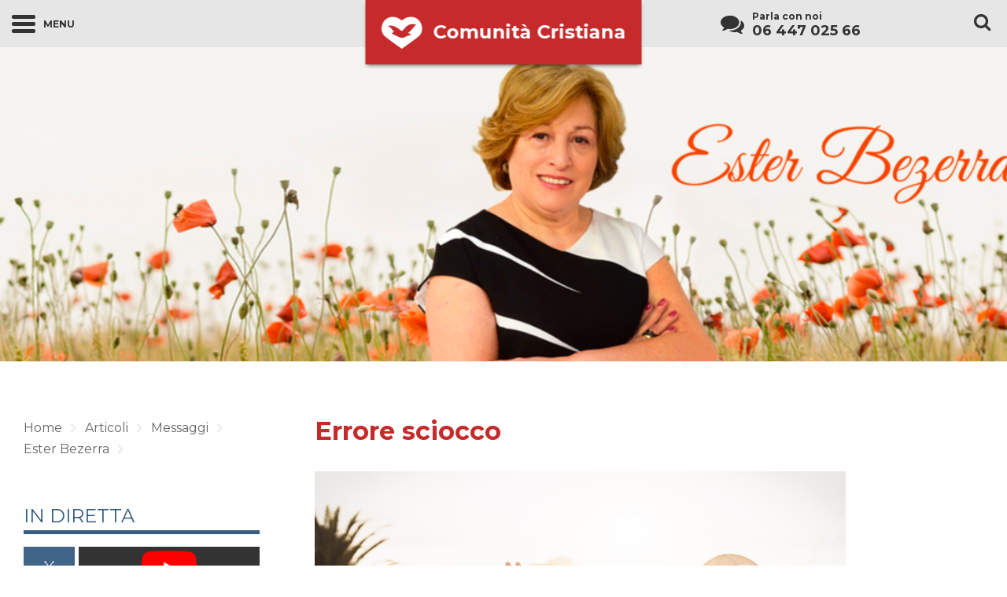

--- FILE ---
content_type: text/html; charset=UTF-8
request_url: https://comunitacristianadss.it/messaggi/errore-sciocco/
body_size: 14289
content:
<!doctype html>

<!--[if lt IE 7]><html lang="it-IT" class="no-js lt-ie9 lt-ie8 lt-ie7"><![endif]-->
<!--[if (IE 7)&!(IEMobile)]><html lang="it-IT" class="no-js lt-ie9 lt-ie8"><![endif]-->
<!--[if (IE 8)&!(IEMobile)]><html lang="it-IT" class="no-js lt-ie9"><![endif]-->
<!--[if gt IE 8]><!--> <html lang="it-IT" class="no-js"><!--<![endif]-->

	<head>
		<meta charset="utf-8">

				<meta http-equiv="X-UA-Compatible" content="IE=edge,chrome=1">

		<title>  Errore sciocco</title>

				<meta name="HandheldFriendly" content="True">
		<meta name="MobileOptimized" content="320">
		<meta name="viewport" content="width=device-width, initial-scale=1.0"/>

				

		<link rel="apple-touch-icon" href="https://comunitacristianadss.it/wp-content/themes/centrodeajuda/assets/img/apple-icon-touch.png">
		<link rel="icon" href="https://comunitacristianadss.it/wp-content/themes/centrodeajuda/favicon.png">
		<!--[if IE]>
			<link rel="shortcut icon" href="https://comunitacristianadss.it/wp-content/themes/centrodeajuda/favicon.ico">
		<![endif]-->
				<meta name="msapplication-TileColor" content="#C62A2A">
		<meta name="msapplication-TileImage" content="https://comunitacristianadss.it/wp-content/themes/centrodeajuda/assets/img/logo_cda@2x.png">

		<link rel="pingback" href="https://comunitacristianadss.it/xmlrpc.php">

				<meta name='robots' content='max-image-preview:large' />
<link rel='dns-prefetch' href='//maps.googleapis.com' />
<link rel='dns-prefetch' href='//fonts.googleapis.com' />
<link rel='dns-prefetch' href='//cdnjs.cloudflare.com' />
<link rel="alternate" type="application/rss+xml" title="Comunità Cristiana &raquo; Feed" href="https://comunitacristianadss.it/feed/" />
<link rel="alternate" type="application/rss+xml" title="Comunità Cristiana &raquo; Feed dei commenti" href="https://comunitacristianadss.it/comments/feed/" />
<link rel="alternate" type="application/rss+xml" title="Comunità Cristiana &raquo; Errore sciocco Feed dei commenti" href="https://comunitacristianadss.it/messaggi/errore-sciocco/feed/" />
<link rel="alternate" title="oEmbed (JSON)" type="application/json+oembed" href="https://comunitacristianadss.it/wp-json/oembed/1.0/embed?url=https%3A%2F%2Fcomunitacristianadss.it%2Fmessaggi%2Ferrore-sciocco%2F" />
<link rel="alternate" title="oEmbed (XML)" type="text/xml+oembed" href="https://comunitacristianadss.it/wp-json/oembed/1.0/embed?url=https%3A%2F%2Fcomunitacristianadss.it%2Fmessaggi%2Ferrore-sciocco%2F&#038;format=xml" />
<style id='wp-img-auto-sizes-contain-inline-css' type='text/css'>
img:is([sizes=auto i],[sizes^="auto," i]){contain-intrinsic-size:3000px 1500px}
/*# sourceURL=wp-img-auto-sizes-contain-inline-css */
</style>
<style id='wp-emoji-styles-inline-css' type='text/css'>

	img.wp-smiley, img.emoji {
		display: inline !important;
		border: none !important;
		box-shadow: none !important;
		height: 1em !important;
		width: 1em !important;
		margin: 0 0.07em !important;
		vertical-align: -0.1em !important;
		background: none !important;
		padding: 0 !important;
	}
/*# sourceURL=wp-emoji-styles-inline-css */
</style>
<style id='wp-block-library-inline-css' type='text/css'>
:root{--wp-block-synced-color:#7a00df;--wp-block-synced-color--rgb:122,0,223;--wp-bound-block-color:var(--wp-block-synced-color);--wp-editor-canvas-background:#ddd;--wp-admin-theme-color:#007cba;--wp-admin-theme-color--rgb:0,124,186;--wp-admin-theme-color-darker-10:#006ba1;--wp-admin-theme-color-darker-10--rgb:0,107,160.5;--wp-admin-theme-color-darker-20:#005a87;--wp-admin-theme-color-darker-20--rgb:0,90,135;--wp-admin-border-width-focus:2px}@media (min-resolution:192dpi){:root{--wp-admin-border-width-focus:1.5px}}.wp-element-button{cursor:pointer}:root .has-very-light-gray-background-color{background-color:#eee}:root .has-very-dark-gray-background-color{background-color:#313131}:root .has-very-light-gray-color{color:#eee}:root .has-very-dark-gray-color{color:#313131}:root .has-vivid-green-cyan-to-vivid-cyan-blue-gradient-background{background:linear-gradient(135deg,#00d084,#0693e3)}:root .has-purple-crush-gradient-background{background:linear-gradient(135deg,#34e2e4,#4721fb 50%,#ab1dfe)}:root .has-hazy-dawn-gradient-background{background:linear-gradient(135deg,#faaca8,#dad0ec)}:root .has-subdued-olive-gradient-background{background:linear-gradient(135deg,#fafae1,#67a671)}:root .has-atomic-cream-gradient-background{background:linear-gradient(135deg,#fdd79a,#004a59)}:root .has-nightshade-gradient-background{background:linear-gradient(135deg,#330968,#31cdcf)}:root .has-midnight-gradient-background{background:linear-gradient(135deg,#020381,#2874fc)}:root{--wp--preset--font-size--normal:16px;--wp--preset--font-size--huge:42px}.has-regular-font-size{font-size:1em}.has-larger-font-size{font-size:2.625em}.has-normal-font-size{font-size:var(--wp--preset--font-size--normal)}.has-huge-font-size{font-size:var(--wp--preset--font-size--huge)}.has-text-align-center{text-align:center}.has-text-align-left{text-align:left}.has-text-align-right{text-align:right}.has-fit-text{white-space:nowrap!important}#end-resizable-editor-section{display:none}.aligncenter{clear:both}.items-justified-left{justify-content:flex-start}.items-justified-center{justify-content:center}.items-justified-right{justify-content:flex-end}.items-justified-space-between{justify-content:space-between}.screen-reader-text{border:0;clip-path:inset(50%);height:1px;margin:-1px;overflow:hidden;padding:0;position:absolute;width:1px;word-wrap:normal!important}.screen-reader-text:focus{background-color:#ddd;clip-path:none;color:#444;display:block;font-size:1em;height:auto;left:5px;line-height:normal;padding:15px 23px 14px;text-decoration:none;top:5px;width:auto;z-index:100000}html :where(.has-border-color){border-style:solid}html :where([style*=border-top-color]){border-top-style:solid}html :where([style*=border-right-color]){border-right-style:solid}html :where([style*=border-bottom-color]){border-bottom-style:solid}html :where([style*=border-left-color]){border-left-style:solid}html :where([style*=border-width]){border-style:solid}html :where([style*=border-top-width]){border-top-style:solid}html :where([style*=border-right-width]){border-right-style:solid}html :where([style*=border-bottom-width]){border-bottom-style:solid}html :where([style*=border-left-width]){border-left-style:solid}html :where(img[class*=wp-image-]){height:auto;max-width:100%}:where(figure){margin:0 0 1em}html :where(.is-position-sticky){--wp-admin--admin-bar--position-offset:var(--wp-admin--admin-bar--height,0px)}@media screen and (max-width:600px){html :where(.is-position-sticky){--wp-admin--admin-bar--position-offset:0px}}

/*# sourceURL=wp-block-library-inline-css */
</style><style id='global-styles-inline-css' type='text/css'>
:root{--wp--preset--aspect-ratio--square: 1;--wp--preset--aspect-ratio--4-3: 4/3;--wp--preset--aspect-ratio--3-4: 3/4;--wp--preset--aspect-ratio--3-2: 3/2;--wp--preset--aspect-ratio--2-3: 2/3;--wp--preset--aspect-ratio--16-9: 16/9;--wp--preset--aspect-ratio--9-16: 9/16;--wp--preset--color--black: #000000;--wp--preset--color--cyan-bluish-gray: #abb8c3;--wp--preset--color--white: #ffffff;--wp--preset--color--pale-pink: #f78da7;--wp--preset--color--vivid-red: #cf2e2e;--wp--preset--color--luminous-vivid-orange: #ff6900;--wp--preset--color--luminous-vivid-amber: #fcb900;--wp--preset--color--light-green-cyan: #7bdcb5;--wp--preset--color--vivid-green-cyan: #00d084;--wp--preset--color--pale-cyan-blue: #8ed1fc;--wp--preset--color--vivid-cyan-blue: #0693e3;--wp--preset--color--vivid-purple: #9b51e0;--wp--preset--gradient--vivid-cyan-blue-to-vivid-purple: linear-gradient(135deg,rgb(6,147,227) 0%,rgb(155,81,224) 100%);--wp--preset--gradient--light-green-cyan-to-vivid-green-cyan: linear-gradient(135deg,rgb(122,220,180) 0%,rgb(0,208,130) 100%);--wp--preset--gradient--luminous-vivid-amber-to-luminous-vivid-orange: linear-gradient(135deg,rgb(252,185,0) 0%,rgb(255,105,0) 100%);--wp--preset--gradient--luminous-vivid-orange-to-vivid-red: linear-gradient(135deg,rgb(255,105,0) 0%,rgb(207,46,46) 100%);--wp--preset--gradient--very-light-gray-to-cyan-bluish-gray: linear-gradient(135deg,rgb(238,238,238) 0%,rgb(169,184,195) 100%);--wp--preset--gradient--cool-to-warm-spectrum: linear-gradient(135deg,rgb(74,234,220) 0%,rgb(151,120,209) 20%,rgb(207,42,186) 40%,rgb(238,44,130) 60%,rgb(251,105,98) 80%,rgb(254,248,76) 100%);--wp--preset--gradient--blush-light-purple: linear-gradient(135deg,rgb(255,206,236) 0%,rgb(152,150,240) 100%);--wp--preset--gradient--blush-bordeaux: linear-gradient(135deg,rgb(254,205,165) 0%,rgb(254,45,45) 50%,rgb(107,0,62) 100%);--wp--preset--gradient--luminous-dusk: linear-gradient(135deg,rgb(255,203,112) 0%,rgb(199,81,192) 50%,rgb(65,88,208) 100%);--wp--preset--gradient--pale-ocean: linear-gradient(135deg,rgb(255,245,203) 0%,rgb(182,227,212) 50%,rgb(51,167,181) 100%);--wp--preset--gradient--electric-grass: linear-gradient(135deg,rgb(202,248,128) 0%,rgb(113,206,126) 100%);--wp--preset--gradient--midnight: linear-gradient(135deg,rgb(2,3,129) 0%,rgb(40,116,252) 100%);--wp--preset--font-size--small: 13px;--wp--preset--font-size--medium: 20px;--wp--preset--font-size--large: 36px;--wp--preset--font-size--x-large: 42px;--wp--preset--spacing--20: 0.44rem;--wp--preset--spacing--30: 0.67rem;--wp--preset--spacing--40: 1rem;--wp--preset--spacing--50: 1.5rem;--wp--preset--spacing--60: 2.25rem;--wp--preset--spacing--70: 3.38rem;--wp--preset--spacing--80: 5.06rem;--wp--preset--shadow--natural: 6px 6px 9px rgba(0, 0, 0, 0.2);--wp--preset--shadow--deep: 12px 12px 50px rgba(0, 0, 0, 0.4);--wp--preset--shadow--sharp: 6px 6px 0px rgba(0, 0, 0, 0.2);--wp--preset--shadow--outlined: 6px 6px 0px -3px rgb(255, 255, 255), 6px 6px rgb(0, 0, 0);--wp--preset--shadow--crisp: 6px 6px 0px rgb(0, 0, 0);}:where(.is-layout-flex){gap: 0.5em;}:where(.is-layout-grid){gap: 0.5em;}body .is-layout-flex{display: flex;}.is-layout-flex{flex-wrap: wrap;align-items: center;}.is-layout-flex > :is(*, div){margin: 0;}body .is-layout-grid{display: grid;}.is-layout-grid > :is(*, div){margin: 0;}:where(.wp-block-columns.is-layout-flex){gap: 2em;}:where(.wp-block-columns.is-layout-grid){gap: 2em;}:where(.wp-block-post-template.is-layout-flex){gap: 1.25em;}:where(.wp-block-post-template.is-layout-grid){gap: 1.25em;}.has-black-color{color: var(--wp--preset--color--black) !important;}.has-cyan-bluish-gray-color{color: var(--wp--preset--color--cyan-bluish-gray) !important;}.has-white-color{color: var(--wp--preset--color--white) !important;}.has-pale-pink-color{color: var(--wp--preset--color--pale-pink) !important;}.has-vivid-red-color{color: var(--wp--preset--color--vivid-red) !important;}.has-luminous-vivid-orange-color{color: var(--wp--preset--color--luminous-vivid-orange) !important;}.has-luminous-vivid-amber-color{color: var(--wp--preset--color--luminous-vivid-amber) !important;}.has-light-green-cyan-color{color: var(--wp--preset--color--light-green-cyan) !important;}.has-vivid-green-cyan-color{color: var(--wp--preset--color--vivid-green-cyan) !important;}.has-pale-cyan-blue-color{color: var(--wp--preset--color--pale-cyan-blue) !important;}.has-vivid-cyan-blue-color{color: var(--wp--preset--color--vivid-cyan-blue) !important;}.has-vivid-purple-color{color: var(--wp--preset--color--vivid-purple) !important;}.has-black-background-color{background-color: var(--wp--preset--color--black) !important;}.has-cyan-bluish-gray-background-color{background-color: var(--wp--preset--color--cyan-bluish-gray) !important;}.has-white-background-color{background-color: var(--wp--preset--color--white) !important;}.has-pale-pink-background-color{background-color: var(--wp--preset--color--pale-pink) !important;}.has-vivid-red-background-color{background-color: var(--wp--preset--color--vivid-red) !important;}.has-luminous-vivid-orange-background-color{background-color: var(--wp--preset--color--luminous-vivid-orange) !important;}.has-luminous-vivid-amber-background-color{background-color: var(--wp--preset--color--luminous-vivid-amber) !important;}.has-light-green-cyan-background-color{background-color: var(--wp--preset--color--light-green-cyan) !important;}.has-vivid-green-cyan-background-color{background-color: var(--wp--preset--color--vivid-green-cyan) !important;}.has-pale-cyan-blue-background-color{background-color: var(--wp--preset--color--pale-cyan-blue) !important;}.has-vivid-cyan-blue-background-color{background-color: var(--wp--preset--color--vivid-cyan-blue) !important;}.has-vivid-purple-background-color{background-color: var(--wp--preset--color--vivid-purple) !important;}.has-black-border-color{border-color: var(--wp--preset--color--black) !important;}.has-cyan-bluish-gray-border-color{border-color: var(--wp--preset--color--cyan-bluish-gray) !important;}.has-white-border-color{border-color: var(--wp--preset--color--white) !important;}.has-pale-pink-border-color{border-color: var(--wp--preset--color--pale-pink) !important;}.has-vivid-red-border-color{border-color: var(--wp--preset--color--vivid-red) !important;}.has-luminous-vivid-orange-border-color{border-color: var(--wp--preset--color--luminous-vivid-orange) !important;}.has-luminous-vivid-amber-border-color{border-color: var(--wp--preset--color--luminous-vivid-amber) !important;}.has-light-green-cyan-border-color{border-color: var(--wp--preset--color--light-green-cyan) !important;}.has-vivid-green-cyan-border-color{border-color: var(--wp--preset--color--vivid-green-cyan) !important;}.has-pale-cyan-blue-border-color{border-color: var(--wp--preset--color--pale-cyan-blue) !important;}.has-vivid-cyan-blue-border-color{border-color: var(--wp--preset--color--vivid-cyan-blue) !important;}.has-vivid-purple-border-color{border-color: var(--wp--preset--color--vivid-purple) !important;}.has-vivid-cyan-blue-to-vivid-purple-gradient-background{background: var(--wp--preset--gradient--vivid-cyan-blue-to-vivid-purple) !important;}.has-light-green-cyan-to-vivid-green-cyan-gradient-background{background: var(--wp--preset--gradient--light-green-cyan-to-vivid-green-cyan) !important;}.has-luminous-vivid-amber-to-luminous-vivid-orange-gradient-background{background: var(--wp--preset--gradient--luminous-vivid-amber-to-luminous-vivid-orange) !important;}.has-luminous-vivid-orange-to-vivid-red-gradient-background{background: var(--wp--preset--gradient--luminous-vivid-orange-to-vivid-red) !important;}.has-very-light-gray-to-cyan-bluish-gray-gradient-background{background: var(--wp--preset--gradient--very-light-gray-to-cyan-bluish-gray) !important;}.has-cool-to-warm-spectrum-gradient-background{background: var(--wp--preset--gradient--cool-to-warm-spectrum) !important;}.has-blush-light-purple-gradient-background{background: var(--wp--preset--gradient--blush-light-purple) !important;}.has-blush-bordeaux-gradient-background{background: var(--wp--preset--gradient--blush-bordeaux) !important;}.has-luminous-dusk-gradient-background{background: var(--wp--preset--gradient--luminous-dusk) !important;}.has-pale-ocean-gradient-background{background: var(--wp--preset--gradient--pale-ocean) !important;}.has-electric-grass-gradient-background{background: var(--wp--preset--gradient--electric-grass) !important;}.has-midnight-gradient-background{background: var(--wp--preset--gradient--midnight) !important;}.has-small-font-size{font-size: var(--wp--preset--font-size--small) !important;}.has-medium-font-size{font-size: var(--wp--preset--font-size--medium) !important;}.has-large-font-size{font-size: var(--wp--preset--font-size--large) !important;}.has-x-large-font-size{font-size: var(--wp--preset--font-size--x-large) !important;}
/*# sourceURL=global-styles-inline-css */
</style>

<style id='classic-theme-styles-inline-css' type='text/css'>
/*! This file is auto-generated */
.wp-block-button__link{color:#fff;background-color:#32373c;border-radius:9999px;box-shadow:none;text-decoration:none;padding:calc(.667em + 2px) calc(1.333em + 2px);font-size:1.125em}.wp-block-file__button{background:#32373c;color:#fff;text-decoration:none}
/*# sourceURL=/wp-includes/css/classic-themes.min.css */
</style>
<link rel='stylesheet' id='cda_newsletter-frontend-css' href='https://comunitacristianadss.it/wp-content/plugins/cda-newsletter/assets/css/frontend.css?ver=1.0.0' type='text/css' media='all' />
<link rel='stylesheet' id='app-style-css' href='https://comunitacristianadss.it/wp-content/plugins/cdaplayer/assets/css/app.min.css?ver=0.0.1' type='text/css' media='all' />
<link rel='stylesheet' id='mejs-custom-style-css' href='https://comunitacristianadss.it/wp-content/plugins/cdaplayer/assets/css/mejs-custom.min.css?ver=0.0.1' type='text/css' media='all' />
<link rel='stylesheet' id='wp-email-css' href='https://comunitacristianadss.it/wp-content/themes/centrodeajuda/email-css.css?ver=2.69.3' type='text/css' media='all' />
<link rel='stylesheet' id='wp-pagenavi-css' href='https://comunitacristianadss.it/wp-content/plugins/wp-pagenavi/pagenavi-css.css?ver=2.70' type='text/css' media='all' />
<link rel='stylesheet' id='google-fonts-css' href='//fonts.googleapis.com/css?family=Lora%3A400%2C400italic%7CLato%3A300%2C400%7COpen+Sans%3A100%2C300%2C700%7CMontserrat%3A400%2C700&#038;subset=latin%2Clatin-ext&#038;ver=6.9' type='text/css' media='all' />
<link rel='stylesheet' id='bootstro-css-css' href='https://comunitacristianadss.it/wp-content/themes/centrodeajuda/assets/css/bootstro.min.css?ver=6.9' type='text/css' media='all' />
<link rel='stylesheet' id='flexslider-css' href='https://comunitacristianadss.it/wp-content/themes/centrodeajuda/assets/css/flexslider.css?ver=6.9' type='text/css' media='all' />
<link rel='stylesheet' id='fluidbox-css' href='//cdnjs.cloudflare.com/ajax/libs/fluidbox/1.3.3/jquery.fluidbox.css?ver=6.9' type='text/css' media='all' />
<link rel='stylesheet' id='owl-css' href='https://comunitacristianadss.it/wp-content/themes/centrodeajuda/assets/css/owl.carousel.css?ver=6.9' type='text/css' media='all' />
<link rel='stylesheet' id='owltheme-css' href='https://comunitacristianadss.it/wp-content/themes/centrodeajuda/assets/css/owl.theme.css?ver=6.9' type='text/css' media='all' />
<link rel='stylesheet' id='owltransitions-css' href='https://comunitacristianadss.it/wp-content/themes/centrodeajuda/assets/css/owl.transitions.css?ver=6.9' type='text/css' media='all' />
<link rel='stylesheet' id='dashicons-css' href='https://comunitacristianadss.it/wp-includes/css/dashicons.min.css?ver=6.9' type='text/css' media='all' />
<link rel='stylesheet' id='bones-stylesheet-css' href='https://comunitacristianadss.it/wp-content/themes/centrodeajuda/assets/css/main.min.css?ver=1504859920' type='text/css' media='all' />
<link rel='stylesheet' id='adsanity-default-css-css' href='https://comunitacristianadss.it/wp-content/plugins/adsanity-9Xc8IN/css/widget-default.css?ver=1.0.9.2' type='text/css' media='screen' />
<script type="text/javascript" src="https://comunitacristianadss.it/wp-includes/js/jquery/jquery.min.js?ver=3.7.1" id="jquery-core-js"></script>
<script type="text/javascript" src="https://comunitacristianadss.it/wp-includes/js/jquery/jquery-migrate.min.js?ver=3.4.1" id="jquery-migrate-js"></script>
<script type="text/javascript" src="https://comunitacristianadss.it/wp-content/plugins/cda-newsletter/assets/js/frontend.min.js?ver=1.0.0" id="cda_newsletter-frontend-js"></script>
<script type="text/javascript" src="https://comunitacristianadss.it/wp-content/themes/centrodeajuda/assets/js/vendor/modernizr-2.7.0.min.js" id="modernizr-js"></script>
<link rel="https://api.w.org/" href="https://comunitacristianadss.it/wp-json/" /><link rel="alternate" title="JSON" type="application/json" href="https://comunitacristianadss.it/wp-json/wp/v2/posts/92551" /><link rel="canonical" href="https://comunitacristianadss.it/messaggi/errore-sciocco/" />
<link rel='shortlink' href='https://comunitacristianadss.it/?p=92551' />

<!-- This site is using AdRotate v5.17.1 to display their advertisements - https://ajdg.solutions/ -->
<!-- AdRotate CSS -->
<style type="text/css" media="screen">
	.g { margin:0px; padding:0px; overflow:hidden; line-height:1; zoom:1; }
	.g img { height:auto; }
	.g-col { position:relative; float:left; }
	.g-col:first-child { margin-left: 0; }
	.g-col:last-child { margin-right: 0; }
	@media only screen and (max-width: 480px) {
		.g-col, .g-dyn, .g-single { width:100%; margin-left:0; margin-right:0; }
	}
</style>
<!-- /AdRotate CSS -->

<script type="text/javascript">
    ajaxurl = 'https://comunitacristianadss.it/wp-admin/admin-ajax.php';
    templateDir = 'https://comunitacristianadss.it/wp-content/themes/centrodeajuda';
</script>

<!-- Jetpack Open Graph Tags -->
<meta property="og:type" content="article" />
<meta property="og:title" content="Errore sciocco" />
<meta property="og:url" content="https://comunitacristianadss.it/messaggi/errore-sciocco/" />
<meta property="og:description" content="Leggi e medita nel messaggio di oggi" />
<meta property="article:published_time" content="2021-09-02T08:30:06+00:00" />
<meta property="article:modified_time" content="2021-09-03T08:35:15+00:00" />
<meta property="og:site_name" content="Comunità Cristiana" />
<meta property="og:image" content="https://comunitacristianadss.it/wp-content/uploads/2021/09/Ledo-engano_Ester-Bezerra.jpeg" />
<meta property="og:image:width" content="724" />
<meta property="og:image:height" content="483" />
<meta property="og:image:alt" content="" />
<meta property="og:locale" content="it_IT" />
<meta name="twitter:text:title" content="Errore sciocco" />
<meta name="twitter:image" content="https://comunitacristianadss.it/wp-content/uploads/2021/09/Ledo-engano_Ester-Bezerra.jpeg?w=640" />
<meta name="twitter:card" content="summary_large_image" />

<!-- End Jetpack Open Graph Tags -->
		
				<script>
			(function(i,s,o,g,r,a,m){i['GoogleAnalyticsObject']=r;i[r]=i[r]||function(){
			(i[r].q=i[r].q||[]).push(arguments)},i[r].l=1*new Date();a=s.createElement(o),
			m=s.getElementsByTagName(o)[0];a.async=1;a.src=g;m.parentNode.insertBefore(a,m)
			})(window,document,'script','//www.google-analytics.com/analytics.js','ga');

			ga('create', 'GAID', 'auto');
			ga('send', 'pageview');
		</script>
		
	</head>

		<body class="wp-singular post-template-default single single-post postid-92551 single-format-standard wp-theme-centrodeajuda">

			<header id="header-js" class="header clearfix" role="banner">

				<nav class="navbar navbar-fixed-top" role="navigation">
					<div class="clearfix">
				      	<div class="navbar-header bootstro" data-bootstro-step="1" data-bootstro-title="Navigazione" data-bootstro-content="Clicca per vedere il menu ed esplorare tutte le aree del sito." data-bootstro-placement="bottom">
				      		<button type="button" id="menu-button-js" class="lines-button closed">
					          	<span class="icon-bar"></span>
					          	<span class="menu-text hidden-xs">Menu</span>
					        </button>
				      	</div>

				      	<div id="logo-js" class="main-logo bootstro" style="background-image:url(https://comunitacristianadss.it/wp-content/themes/centrodeajuda/assets/img/logo_cda@2x.png);" data-bootstro-title="Benvenuto al nuovo Portale della Chiesa Cristiana" data-bootstro-content="Un sito per tutta la famiglia. <br>Qui puoi trovare tutte le informazioni su di noi." data-bootstro-placement="bottom" data-bootstro-step="0" data-bootstro-width="500px">
		        			<a href="https://comunitacristianadss.it" rel="nofollow">Comunità Cristiana</a>
		        		</div>
				    	<div id="main-menu-js" class="main-menu">
				    		<div id="menu-scroll-limit-js"></div>
				        	<ul id="menu-centrodeajuda_menu" class="nav top-nav clearfix"><li id="menu-item-25" class="menu-item menu-item-type-custom menu-item-object-custom menu-item-home current-post-parent menu-item-25"><a href="http://comunitacristianadss.it/">Home</a></li>
<li id="menu-item-22" class="menu-item menu-item-type-post_type menu-item-object-page menu-item-has-children menu-item-22"><a href="https://comunitacristianadss.it/chi-siamo/">Chi siamo</a>
<ul class="sub-menu">
	<li id="menu-item-213" class="menu-item menu-item-type-post_type menu-item-object-page menu-item-213"><a href="https://comunitacristianadss.it/chi-siamo/conosci-la-nostra-storia/">La nostra Storia</a></li>
	<li id="menu-item-212" class="menu-item menu-item-type-post_type menu-item-object-page menu-item-212"><a href="https://comunitacristianadss.it/chi-siamo/in-cosa-crediamo/">In cosa crediamo</a></li>
	<li id="menu-item-88271" class="menu-item menu-item-type-post_type menu-item-object-page menu-item-88271"><a href="https://comunitacristianadss.it/chi-siamo/indirizzi/">Indirizzi</a></li>
	<li id="menu-item-209" class="menu-item menu-item-type-post_type menu-item-object-page menu-item-209"><a href="https://comunitacristianadss.it/chi-siamo/donazioni/">Donazioni</a></li>
</ul>
</li>
<li id="menu-item-21" class="menu-item menu-item-type-post_type menu-item-object-page menu-item-has-children menu-item-21"><a href="https://comunitacristianadss.it/cosa-facciamo/">Cosa facciamo</a>
<ul class="sub-menu">
	<li id="menu-item-317" class="menu-item menu-item-type-post_type menu-item-object-page menu-item-317"><a href="https://comunitacristianadss.it/cosa-facciamo/agenda-settimanale/">Agenda Settimanale</a></li>
</ul>
</li>
<li id="menu-item-84314" class="menu-item menu-item-type-taxonomy menu-item-object-category current-post-ancestor current-menu-parent current-post-parent menu-item-has-children menu-item-84314"><a href="https://comunitacristianadss.it/artigos/messaggi/">Articoli</a>
<ul class="sub-menu">
	<li id="menu-item-84317" class="menu-item menu-item-type-taxonomy menu-item-object-category menu-item-84317"><a href="https://comunitacristianadss.it/artigos/messaggi/vescovo-macedo/">Vescovo Edir Macedo</a></li>
	<li id="menu-item-84318" class="menu-item menu-item-type-taxonomy menu-item-object-category current-post-ancestor current-menu-parent current-post-parent menu-item-84318"><a href="https://comunitacristianadss.it/artigos/messaggi/ester-bezerra/">Ester Bezerra</a></li>
	<li id="menu-item-84320" class="menu-item menu-item-type-taxonomy menu-item-object-category menu-item-84320"><a href="https://comunitacristianadss.it/artigos/messaggi/spazio-donna/">Spazio Donna</a></li>
	<li id="menu-item-84316" class="menu-item menu-item-type-taxonomy menu-item-object-category menu-item-84316"><a href="https://comunitacristianadss.it/artigos/testimonianze/">Testimonianze</a></li>
	<li id="menu-item-84315" class="menu-item menu-item-type-taxonomy menu-item-object-category menu-item-84315"><a href="https://comunitacristianadss.it/artigos/notizie/">Notizie</a></li>
</ul>
</li>
<li id="menu-item-84321" class="menu-item menu-item-type-custom menu-item-object-custom menu-item-84321"><a href="http://comunitacristianadss.it/eventi/">Eventi</a></li>
<li id="menu-item-84322" class="menu-item menu-item-type-custom menu-item-object-custom menu-item-has-children menu-item-84322"><a href="http://comunitacristianadss.it/multimedia/">Multimedia</a>
<ul class="sub-menu">
	<li id="menu-item-84323" class="menu-item menu-item-type-custom menu-item-object-custom menu-item-84323"><a href="http://comunitacristianadss.it/multimedia/in-diretta/">In Diretta</a></li>
	<li id="menu-item-84324" class="menu-item menu-item-type-custom menu-item-object-custom menu-item-84324"><a href="http://comunitacristianadss.it/multimedia/biblioteca/">Biblioteca</a></li>
</ul>
</li>
<li id="menu-item-84332" class="menu-item menu-item-type-custom menu-item-object-custom menu-item-has-children menu-item-84332"><a href="http://comunitacristianadss.it/stampa-faq/">Stampa / FAQ</a>
<ul class="sub-menu">
	<li id="menu-item-84341" class="menu-item menu-item-type-post_type menu-item-object-page menu-item-84341"><a href="https://comunitacristianadss.it/stampa-faq/concetti-erronei/">Concetti Erronei</a></li>
	<li id="menu-item-84340" class="menu-item menu-item-type-post_type menu-item-object-page menu-item-84340"><a href="https://comunitacristianadss.it/stampa-faq/liberta-religiosa/">Libertà Religiosa</a></li>
	<li id="menu-item-84334" class="menu-item menu-item-type-post_type menu-item-object-page menu-item-84334"><a href="https://comunitacristianadss.it/stampa-faq/comunicati-stampa/">Comunicati stampa</a></li>
</ul>
</li>
<li id="menu-item-84342" class="menu-item menu-item-type-custom menu-item-object-custom menu-item-has-children menu-item-84342"><a href="http://comunitacristianadss.it/non-abbiamo-trovato-la-pagina-ricercata/">Link</a>
<ul class="sub-menu">
	<li id="menu-item-84343" class="menu-item menu-item-type-custom menu-item-object-custom menu-item-84343"><a href="http://www.spaziogiovane.it">FGU</a></li>
	<li id="menu-item-84344" class="menu-item menu-item-type-custom menu-item-object-custom menu-item-84344"><a href="http://www.radiopositiva.it">Radio Positiva Italia</a></li>
</ul>
</li>
</ul>				        	<div class="search-box visible-xs visible-sm">
				        		<button type="button" id="search-close-mobile-js" class="close-btt hidden-md hidden-lg"></button>
	    						<form role="search" method="get" class="search-form" action="https://comunitacristianadss.it/">
				<label>
					<span class="screen-reader-text">Ricerca per:</span>
					<input type="search" class="search-field" placeholder="Cerca &hellip;" value="" name="s" />
				</label>
				<input type="submit" class="search-submit" value="Cerca" />
			</form>	    					</div>
	    									        					        					        		<div class="sticky-footer">
					        		<ul class="ul-justify">
					        								        				<li><a href="http://facebook.com/ComunitaCristianadelloSpiritoSanto" target="_blank"><i class="fa fa-facebook"></i></a></li>
					        								        								        				<li><a href="http://www.flickr.com/chiesacristiana/" target="_blank"><i class="fa fa-flickr "></i></a></li>
					        								        								        				<li><a href="https://twitter.com/IurdWeb" target="_blank"><i class="fa fa-twitter"></i></a></li>
					        								        								        				<li><a href="https://www.youtube.com/channel/UCp0Ak4nJpdZbGhsOOhxT7sA" target="_blank"><i class="fa fa-youtube"></i></a></li>
					        								        		</ul>
					        	</div>
				        					        </div>
				        				        <div class="navbar-right">
				        	<div class="container-fluid">
				        		<div class="friend-search-wrapper">
		        					<div id="amigo24-area-js" class="bootstro amigo24_area clearfix" data-bootstro-step="2" data-bootstro-title="Linea Amico24ore" data-bootstro-content="Nel nostro centro di consulenza, siamo a tua disposizione 7 giorni a settimana, 24 ore al giorni. <br> qualunque sia il tuo dubbio, dilemma o dolore, vogliamo aiutarti!<br>Chiamaci o inviaci un e-mail." data-bootstro-placement="bottom">
		        								        							<a class="full-link" href="http://comunitacristianadss.it/cosa-facciamo/consulenza/"></a>
		        								        						<i class="fa fa-comments"></i>
			        					<p class="visible-md visible-lg">Parla con noi</p>
			        					<p class="amigo_number visible-md visible-lg">06 447 025 66</p>
		        					</div>
		        					<button type="button" id="search-box-button-js" class="bootstro search-icon search-closed visible-md visible-lg" data-bootstro-width="300px" data-bootstro-step="3" data-bootstro-title="Strumento di ricerca" data-bootstro-content="Trova facilmente l'informazione che cerchi tra le notizie, messaggi, video, eventi, ecc." data-bootstro-placement="bottom"><i class="fa fa-search"></i></button>
		        					<div id="search-box-js" class="search-box visible-md visible-lg">
		        						<button type="button" id="search-close-js" class="close-btt hidden-xs hidden-sm"></button>
		        						<form role="search" method="get" class="search-form" action="https://comunitacristianadss.it/">
				<label>
					<span class="screen-reader-text">Ricerca per:</span>
					<input type="search" class="search-field" placeholder="Cerca &hellip;" value="" name="s" />
				</label>
				<input type="submit" class="search-submit" value="Cerca" />
			</form>		        					</div>
				        		</div>
				        	</div>
				        </div>
				        <div class="mobile-amigo24-area friend-search-wrapper hidden-md hidden-lg">
				        	<div class="container-fluid">
				        		
					        		<div class="amigo24_area">

										<i class="fa fa-phone"></i>

																					<p>Parla con noi</p>
										
																					<p class="amigo_number">06 447 025 66</p>
										
					        		</div>

					        	
					        	
						        	<div class="amigo24_area">

											<i class="fa fa-envelope"></i>

																							<p>Appoggio per email</p>
											
																							<p class="amigo_number"><a href="mailto:info@comunitacristianadss.it">info@comunitacristianadss.it</a></p>
											
						        	</div>

					        	
					        							        	<div class="amigo24-button">
						        		<a href="http://comunitacristianadss.it/cosa-facciamo/consulenza/" class="btn btn-default " role="button">vedi ulteriori informazioni</a>
						        	</div>
					        	
				        	</div>
				        </div>
			        </div>
		    	</nav>

			</header>

			
		    	<div id="full-content-js" class="full-content">
		    		<div id="fetch-js">
		    			<div id="fetch-info-js" data-permalink="https://comunitacristianadss.it/messaggi/errore-sciocco/" data-bodyclass="wp-singular post-template-default single single-post postid-92551 single-format-standard wp-theme-centrodeajuda" data-pagetitle="Errore sciocco  |  Comunità Cristiana"></div>
						

		<div id="post-banner-js" class="post-banner" style="background-color: #b8543c">
			<div id="special-frase" class="frase">
							</div>
			<div class="row no-gutter">
				<div class="col-sm-12">
					<img width="1819" height="400" src="https://comunitacristianadss.it/wp-content/uploads/2025/04/dn-ester-1-1819x400.png" class="attachment-header-img size-header-img" alt="" decoding="async" fetchpriority="high" srcset="https://comunitacristianadss.it/wp-content/uploads/2025/04/dn-ester-1-1819x400.png 1819w, https://comunitacristianadss.it/wp-content/uploads/2025/04/dn-ester-1-300x66.png 300w, https://comunitacristianadss.it/wp-content/uploads/2025/04/dn-ester-1-1024x225.png 1024w, https://comunitacristianadss.it/wp-content/uploads/2025/04/dn-ester-1-768x169.png 768w, https://comunitacristianadss.it/wp-content/uploads/2025/04/dn-ester-1-1536x338.png 1536w, https://comunitacristianadss.it/wp-content/uploads/2025/04/dn-ester-1-2048x450.png 2048w, https://comunitacristianadss.it/wp-content/uploads/2025/04/dn-ester-1-1600x352.png 1600w" sizes="(max-width: 1819px) 100vw, 1819px" />				</div>
			</div>
		</div>

	
<div class="main-container clearfix">

	<div class="right-content">

			<div class="right-content-inner">

				
				
				<article id="post-92551" class="clearfix main-content post-92551 post type-post status-publish format-standard has-post-thumbnail hentry category-ester-bezerra category-messaggi" role="article">

					<section class="container-fluid" itemprop="articleBody">
						<div class="content-blocks">
							<div class="txt-wrapper">
																<h2>Errore sciocco</h2>

																	

																	
								<img decoding="async" class="aligncenter wp-image-92553 size-full" src="http://comunitacristianadss.it/wp-content/uploads/2021/09/Ledo-engano_Ester-Bezerra.jpeg" alt="" width="724" height="483" srcset="https://comunitacristianadss.it/wp-content/uploads/2021/09/Ledo-engano_Ester-Bezerra.jpeg 724w, https://comunitacristianadss.it/wp-content/uploads/2021/09/Ledo-engano_Ester-Bezerra-300x200.jpeg 300w, https://comunitacristianadss.it/wp-content/uploads/2021/09/Ledo-engano_Ester-Bezerra-600x400.jpeg 600w" sizes="(max-width: 724px) 100vw, 724px" />
<blockquote><p>Pensano che le loro case dureranno per sempre e che le loro abitazioni siano eterne; perciò danno i loro nomi alle terre. Salmi 49:11</p></blockquote>
<p>L&#8217;egoista pensa che le sue ricchezze saranno con lui per tutta la vita, e il suo nome riconosciuto ed esaltato da tutta la città. Ma che errore! Lo dimenticheranno presto!</p>

																	<div class="tags">
																			</div>
																<div class="social-nav-wrapper clearfix">

	<div class="social-content clearfix">
	<div class="clearfix">
		<div class="fb-root"></div>
		<div class="fb-like" data-href="https://comunitacristianadss.it/messaggi/errore-sciocco/" data-layout="button" data-action="like" data-show-faces="false" data-share="false"></div>
	</div>
	<div class="clearfix social-icons">
		<a href="#" class="pull-left" onClick="return false;"><i class="fa fa-share"></i>Condividi</a>
		<div class="pull-left">
			<div>
				<a href="https://twitter.com/home?status=%22Errore+sciocco%22%20https://comunitacristianadss.it/messaggi/errore-sciocco/" class="popup-js" data-width="600" data-height="600"><i class="fa fa-twitter"></i></a>
			</div>
			<div>
				<a href="https://plus.google.com/share?url={https://comunitacristianadss.it/messaggi/errore-sciocco/}" class="popup-js" data-width="600" data-height="600"><i class="fa fa-google-plus"></i></a>
			</div>
			<div>
				<a href="https://www.facebook.com/sharer/sharer.php?u=https%3A%2F%2Fcomunitacristianadss.it%2Fmessaggi%2Ferrore-sciocco%2F" class="popup-js" data-width="600" data-height="600"><i class="fa fa-facebook"></i></a>
			</div>
			<div>
				<a href="https://comunitacristianadss.it/messaggi/errore-sciocco/emailpopup/"  onclick="email_popup(this.href); return false;"  rel="nofollow" title=""><i class="fa fa-envelope"></i></a>
			</div>
		</div>
	</div>
</div>
	<div class="prev-next-wrapper clearfix">
					  <div class="prev-wrapper">
			  	<div class="button-mask">
			  		<div class="text-container">
			  			<span class="prev-icon text-left">E se Dio dice NO?</span>
			  			<span class="prev-icon text text-left">Indietro</span>
			  		</div>
			  	</div>
			  	<a class="full-link" href="https://comunitacristianadss.it/messaggi/e-se-dio-dice-no/"></a>
			  </div>
			
					  	<div class="next-wrapper">
			  		<div class="button-mask">
				  		<div class="text-container">
					  		<span class="next-icon text">Successivo</span>
					  		<span class="next-icon">Spirito di verità X spirito di bugia</span>
				  		</div>
				  	</div>
			  		<a class="full-link" href="https://comunitacristianadss.it/messaggi/spirito-di-verita-x-spirito-di-bugia/"></a>
			  	</div>
				</div>

</div>


<div id="disqus_thread"></div>
							</div>
						</div>
					</section>

				</article>

				
				
			</div>

	</div>
	<aside id="main-sidebar" class="sidebar" role="complementary">
	<div class="container-fluid">
		<div class="row">

			<div class="col-sm-12">
				<ul id="breadcrumbs" class="widget"><li><a href="http://comunitacristianadss.it">Home</a><li><a href="https://comunitacristianadss.it/articoli/" title="Articoli">Articoli</a></li><li><a href="https://comunitacristianadss.it/artigos/messaggi/">Messaggi</a></li><li><a href="https://comunitacristianadss.it/artigos/messaggi/ester-bezerra/">Ester Bezerra</a></li><li></li></ul>			</div>

			
				<div id="emdireto-4" class="widget brief-emdireto col-sm-6 col-md-12"><h1 class="widgettitle">In diretta</h1><div class="widget-inner">			<div class="media-item iurdtv clearfix">
				<a class="media-link" href="https://www.youtube.com/CDAIT" target="_blank">
					<span class="icon"></span>
					<span class="logo">
						<span>
							<span>
								<img width="300" height="208" src="https://comunitacristianadss.it/wp-content/uploads/2025/03/Youtube_logo-300x208.png" class="center-block" alt="" decoding="async" loading="lazy" srcset="https://comunitacristianadss.it/wp-content/uploads/2025/03/Youtube_logo-300x208.png 300w, https://comunitacristianadss.it/wp-content/uploads/2025/03/Youtube_logo-578x400.png 578w, https://comunitacristianadss.it/wp-content/uploads/2025/03/Youtube_logo.png 640w" sizes="auto, (max-width: 300px) 100vw, 300px" />							</span>
													</span>
					</span>
				</a>
							</div>
		
			<div class="media-item radiopositiva clearfix">
				<a class="media-link popup-js" href="https://radiopositiva.pt/" data-width="750" data-height="395">
					<span class="icon"></span>
					<span class="logo">
						<span>
							<span>
								<img width="300" height="152" src="https://comunitacristianadss.it/wp-content/uploads/2015/05/Logo_ITALIANO-3-300x152.png" class="center-block" alt="" decoding="async" loading="lazy" srcset="https://comunitacristianadss.it/wp-content/uploads/2015/05/Logo_ITALIANO-3-300x152.png 300w, https://comunitacristianadss.it/wp-content/uploads/2015/05/Logo_ITALIANO-3.png 400w" sizes="auto, (max-width: 300px) 100vw, 300px" />							</span>
													</span>
					</span>
				</a>
							</div>
		</div></div><div id="agendasemanal-4" class="widget brief-agendasemanal col-sm-6 col-md-12"><h1 class="widgettitle">Agenda Settimanale</h1><div class="widget-inner"><div class="cda-agendasemanal vertical"><div class="cda-agendasemanal-row"><!-- Nav tabs --><ul class="tabs weekdays"><li class="active"><a href="#450690-tab-238" data-toggle="tab">Lun</a></li><li><a href="#450690-tab-240" data-toggle="tab">Mar</a></li><li><a href="#450690-tab-242" data-toggle="tab">Mer</a></li><li><a href="#450690-tab-245" data-toggle="tab">Gio</a></li><li><a href="#450690-tab-247" data-toggle="tab">Ven</a></li><li><a href="#450690-tab-261" data-toggle="tab">Sab</a></li><li><a href="#450690-tab-263" data-toggle="tab">Dom</a></li></ul><!-- Tab panes --><div class="tab-content weekdays"><div class="tab-pane fade in active" id="450690-tab-238"><div class="timetable-wrapper"><h4 class="icon horarios">Orari delle riunioni</h4><ul class="timetable tabs"><li>
										<a href="#450690-reuniao-450367" data-toggle="tab">10:00
										</a>
									</li>
									<li class="active">
										<a href="#450690-reuniao-612872" data-toggle="tab"> 16:00
										</a>
									</li>
									<li>
										<a href="#450690-reuniao-250667" data-toggle="tab"> 19:30
										</a>
									</li>
									</ul><div class="tab-content"><div class="tab-pane fade" id="450690-reuniao-450367">
											<h3><a href="https://comunitacristianadss.it/cosa-facciamo/agenda-settimanale/lunedi/">Prosperità con Dio</a></h3><p>L&#8217;Eterno è il mio pastore, nulla mi mancherà. Salmo 23.1</p>
</p>
											<p><a class="text-link" href="https://comunitacristianadss.it/cosa-facciamo/agenda-settimanale/lunedi/">vedi di più</a></p>
										</div><div class="tab-pane fade in active" id="450690-reuniao-612872">
											<h3><a href="https://comunitacristianadss.it/cosa-facciamo/agenda-settimanale/lunedi/">Prosperità con Dio</a></h3><p>L&#8217;Eterno è il mio pastore, nulla mi mancherà. Salmo 23.1</p>
</p>
											<p><a class="text-link" href="https://comunitacristianadss.it/cosa-facciamo/agenda-settimanale/lunedi/">vedi di più</a></p>
										</div><div class="tab-pane fade" id="450690-reuniao-250667">
											<h3><a href="https://comunitacristianadss.it/cosa-facciamo/agenda-settimanale/lunedi/">Prosperità con Dio</a></h3><p>L&#8217;Eterno è il mio pastore, nulla mi mancherà. Salmo 23.1</p>
</p>
											<p><a class="text-link" href="https://comunitacristianadss.it/cosa-facciamo/agenda-settimanale/lunedi/">vedi di più</a></p>
										</div></div></div></div><div class="tab-pane fade" id="450690-tab-240"><div class="timetable-wrapper"><h4 class="icon horarios">Orari delle riunioni</h4><ul class="timetable tabs"><li>
										<a href="#450690-reuniao-660930" data-toggle="tab">10:00
										</a>
									</li>
									<li class="active">
										<a href="#450690-reuniao-422026" data-toggle="tab"> 16:00
										</a>
									</li>
									<li>
										<a href="#450690-reuniao-254626" data-toggle="tab"> 19:30
										</a>
									</li>
									</ul><div class="tab-content"><div class="tab-pane fade" id="450690-reuniao-660930">
											<h3><a href="https://comunitacristianadss.it/cosa-facciamo/agenda-settimanale/martedi/">Salute Restaurata</a></h3><p>Malattie, dolori, problemi di salute persistenti.</p>
</p>
											<p><a class="text-link" href="https://comunitacristianadss.it/cosa-facciamo/agenda-settimanale/martedi/">vedi di più</a></p>
										</div><div class="tab-pane fade in active" id="450690-reuniao-422026">
											<h3><a href="https://comunitacristianadss.it/cosa-facciamo/agenda-settimanale/martedi/">Salute Restaurata</a></h3><p>Malattie, dolori, problemi di salute persistenti.</p>
</p>
											<p><a class="text-link" href="https://comunitacristianadss.it/cosa-facciamo/agenda-settimanale/martedi/">vedi di più</a></p>
										</div><div class="tab-pane fade" id="450690-reuniao-254626">
											<h3><a href="https://comunitacristianadss.it/cosa-facciamo/agenda-settimanale/martedi/">Salute Restaurata</a></h3><p>Malattie, dolori, problemi di salute persistenti.</p>
</p>
											<p><a class="text-link" href="https://comunitacristianadss.it/cosa-facciamo/agenda-settimanale/martedi/">vedi di più</a></p>
										</div></div></div></div><div class="tab-pane fade" id="450690-tab-242"><div class="timetable-wrapper"><h4 class="icon horarios">Orari delle riunioni</h4><ul class="timetable tabs"><li>
										<a href="#450690-reuniao-410638" data-toggle="tab">10:00
										</a>
									</li>
									<li class="active">
										<a href="#450690-reuniao-707384" data-toggle="tab"> 16:00
										</a>
									</li>
									<li>
										<a href="#450690-reuniao-967520" data-toggle="tab"> 19:30
										</a>
									</li>
									</ul><div class="tab-content"><div class="tab-pane fade" id="450690-reuniao-410638">
											<h3><a href="https://comunitacristianadss.it/cosa-facciamo/agenda-settimanale/mercoledi/">Scuola della Fede</a></h3><p>Vieni a prenderti cura del tuo interiore.</p>
</p>
											<p><a class="text-link" href="https://comunitacristianadss.it/cosa-facciamo/agenda-settimanale/mercoledi/">vedi di più</a></p>
										</div><div class="tab-pane fade in active" id="450690-reuniao-707384">
											<h3><a href="https://comunitacristianadss.it/cosa-facciamo/agenda-settimanale/mercoledi/">Scuola della Fede</a></h3><p>Vieni a prenderti cura del tuo interiore.</p>
</p>
											<p><a class="text-link" href="https://comunitacristianadss.it/cosa-facciamo/agenda-settimanale/mercoledi/">vedi di più</a></p>
										</div><div class="tab-pane fade" id="450690-reuniao-967520">
											<h3><a href="https://comunitacristianadss.it/cosa-facciamo/agenda-settimanale/mercoledi/">Scuola della Fede</a></h3><p>Vieni a prenderti cura del tuo interiore.</p>
</p>
											<p><a class="text-link" href="https://comunitacristianadss.it/cosa-facciamo/agenda-settimanale/mercoledi/">vedi di più</a></p>
										</div></div></div></div><div class="tab-pane fade" id="450690-tab-245"><div class="timetable-wrapper"><h4 class="icon horarios">Orari delle riunioni</h4><ul class="timetable tabs"><li>
										<a href="#450690-reuniao-337739" data-toggle="tab">10:00
										</a>
									</li>
									<li class="active">
										<a href="#450690-reuniao-222910" data-toggle="tab"> 16:00
										</a>
									</li>
									<li>
										<a href="#450690-reuniao-781547" data-toggle="tab"> 19:30
										</a>
									</li>
									</ul><div class="tab-content"><div class="tab-pane fade" id="450690-reuniao-337739">
											<h3><a href="https://comunitacristianadss.it/cosa-facciamo/agenda-settimanale/giovedi/">Terapia dell'Amore</a></h3><p>Problemi sentimentali, mancanza di dialogo nella relazione, discussioni</p>
</p>
											<p><a class="text-link" href="https://comunitacristianadss.it/cosa-facciamo/agenda-settimanale/giovedi/">vedi di più</a></p>
										</div><div class="tab-pane fade in active" id="450690-reuniao-222910">
											<h3><a href="https://comunitacristianadss.it/cosa-facciamo/agenda-settimanale/giovedi/">Terapia dell'Amore</a></h3><p>Problemi sentimentali, mancanza di dialogo nella relazione, discussioni</p>
</p>
											<p><a class="text-link" href="https://comunitacristianadss.it/cosa-facciamo/agenda-settimanale/giovedi/">vedi di più</a></p>
										</div><div class="tab-pane fade" id="450690-reuniao-781547">
											<h3><a href="https://comunitacristianadss.it/cosa-facciamo/agenda-settimanale/giovedi/">Terapia dell'Amore</a></h3><p>Problemi sentimentali, mancanza di dialogo nella relazione, discussioni</p>
</p>
											<p><a class="text-link" href="https://comunitacristianadss.it/cosa-facciamo/agenda-settimanale/giovedi/">vedi di più</a></p>
										</div></div></div></div><div class="tab-pane fade" id="450690-tab-247"><div class="timetable-wrapper"><h4 class="icon horarios">Orari delle riunioni</h4><ul class="timetable tabs"><li>
										<a href="#450690-reuniao-686893" data-toggle="tab">10:00
										</a>
									</li>
									<li class="active">
										<a href="#450690-reuniao-746244" data-toggle="tab"> 16:00
										</a>
									</li>
									<li>
										<a href="#450690-reuniao-925883" data-toggle="tab"> 19:30
										</a>
									</li>
									</ul><div class="tab-content"><div class="tab-pane fade" id="450690-reuniao-686893">
											<h3><a href="https://comunitacristianadss.it/cosa-facciamo/agenda-settimanale/venerdi/">Purificazione Spirituale</a></h3><p>Energia negativa, insonnia, incubi, invidia, maledizioni, stregoneria</p>
</p>
											<p><a class="text-link" href="https://comunitacristianadss.it/cosa-facciamo/agenda-settimanale/venerdi/">vedi di più</a></p>
										</div><div class="tab-pane fade in active" id="450690-reuniao-746244">
											<h3><a href="https://comunitacristianadss.it/cosa-facciamo/agenda-settimanale/venerdi/">Purificazione Spirituale</a></h3><p>Energia negativa, insonnia, incubi, invidia, maledizioni, stregoneria</p>
</p>
											<p><a class="text-link" href="https://comunitacristianadss.it/cosa-facciamo/agenda-settimanale/venerdi/">vedi di più</a></p>
										</div><div class="tab-pane fade" id="450690-reuniao-925883">
											<h3><a href="https://comunitacristianadss.it/cosa-facciamo/agenda-settimanale/venerdi/">Purificazione Spirituale</a></h3><p>Energia negativa, insonnia, incubi, invidia, maledizioni, stregoneria</p>
</p>
											<p><a class="text-link" href="https://comunitacristianadss.it/cosa-facciamo/agenda-settimanale/venerdi/">vedi di più</a></p>
										</div></div></div></div><div class="tab-pane fade" id="450690-tab-261"><div class="timetable-wrapper"><h4 class="icon horarios">Orari delle riunioni</h4><ul class="timetable tabs"><li class="active">
										<a href="#450690-reuniao-628943" data-toggle="tab">8:00
										</a>
									</li>
									</ul><div class="tab-content"><div class="tab-pane fade in active" id="450690-reuniao-628943">
											<h3><a href="https://comunitacristianadss.it/cosa-facciamo/agenda-settimanale/sabato/">Digiuno dei Casi Impossibili</a></h3><p>Incontro speciale per chi cause e problemi senza soluzione.</p>
</p>
											<p><a class="text-link" href="https://comunitacristianadss.it/cosa-facciamo/agenda-settimanale/sabato/">vedi di più</a></p>
										</div></div></div></div><div class="tab-pane fade" id="450690-tab-263"><div class="timetable-wrapper"><h4 class="icon horarios">Orari delle riunioni</h4><ul class="timetable tabs"><li>
										<a href="#450690-reuniao-392838" data-toggle="tab">8:00
										</a>
									</li>
									<li>
										<a href="#450690-reuniao-770311" data-toggle="tab"> 10:00
										</a>
									</li>
									<li class="active">
										<a href="#450690-reuniao-101432" data-toggle="tab"> 16:00
										</a>
									</li>
									<li>
										<a href="#450690-reuniao-258763" data-toggle="tab"> 18:00
										</a>
									</li>
									</ul><div class="tab-content"><div class="tab-pane fade" id="450690-reuniao-392838">
											<h3><a href="https://comunitacristianadss.it/cosa-facciamo/agenda-settimanale/domenica/">Incontro con Dio</a></h3><p>Una riunione speciale per chi desidera stabilire la sua vita nel Regno di Dio. </p>
</p>
											<p><a class="text-link" href="https://comunitacristianadss.it/cosa-facciamo/agenda-settimanale/domenica/">vedi di più</a></p>
										</div><div class="tab-pane fade" id="450690-reuniao-770311">
											<h3><a href="https://comunitacristianadss.it/cosa-facciamo/agenda-settimanale/domenica/">Incontro con Dio</a></h3><p>Una riunione speciale per chi desidera stabilire la sua vita nel Regno di Dio. </p>
</p>
											<p><a class="text-link" href="https://comunitacristianadss.it/cosa-facciamo/agenda-settimanale/domenica/">vedi di più</a></p>
										</div><div class="tab-pane fade in active" id="450690-reuniao-101432">
											<h3><a href="https://comunitacristianadss.it/cosa-facciamo/agenda-settimanale/domenica/">Incontro con Dio</a></h3><p>Una riunione speciale per chi desidera stabilire la sua vita nel Regno di Dio. </p>
</p>
											<p><a class="text-link" href="https://comunitacristianadss.it/cosa-facciamo/agenda-settimanale/domenica/">vedi di più</a></p>
										</div><div class="tab-pane fade" id="450690-reuniao-258763">
											<h3><a href="https://comunitacristianadss.it/cosa-facciamo/agenda-settimanale/domenica/">Incontro con Dio</a></h3><p>Una riunione speciale per chi desidera stabilire la sua vita nel Regno di Dio. </p>
</p>
											<p><a class="text-link" href="https://comunitacristianadss.it/cosa-facciamo/agenda-settimanale/domenica/">vedi di più</a></p>
										</div></div></div></div></div></div></div></div></div>
					</div>

	</div>

</aside>

</div>

				</div> 			</div> 
			<div id="loading-spinner-js" class="loading-spinner">
				<canvas id="loading-canvas-js" width="50" height="50"></canvas>
			</div>

			<footer class="footer js-footer" role="contentinfo">

				<div class="inner-footer container-fluid">
					<div class="row">
						<div id="blogs-2" class="widget brief-blogs col-sm-6"><h1 class="widgettitle">Blogs</h1><div class="widget-inner clearfix"><p></p>
				<div class="figure blogs-figure-js col-xs-4">
					<a href="http://blogs.universal.org/bispomacedo/it/" target="_blank" data-name="Vescovo Edir Macedo" data-author="Vescovo Edir Macedo">
						<img width="150" height="150" src="https://comunitacristianadss.it/wp-content/uploads/2016/06/bm-1.png" class="img-responsive" alt="" decoding="async" loading="lazy" srcset="https://comunitacristianadss.it/wp-content/uploads/2016/06/bm-1.png 150w, https://comunitacristianadss.it/wp-content/uploads/2016/06/bm-1-125x125.png 125w" sizes="auto, (max-width: 150px) 100vw, 150px" />					</a>
				</div>


				
				<div class="figure blogs-figure-js col-xs-4">
					<a href="http://fonteajorrar.com/pt/" target="_blank" data-name="Ester Bezerra" data-author="Ester Bezerra">
						<img width="150" height="150" src="https://comunitacristianadss.it/wp-content/uploads/2017/03/esterbezerra.jpg" class="img-responsive" alt="" decoding="async" loading="lazy" srcset="https://comunitacristianadss.it/wp-content/uploads/2017/03/esterbezerra.jpg 150w, https://comunitacristianadss.it/wp-content/uploads/2017/03/esterbezerra-125x125.jpg 125w" sizes="auto, (max-width: 150px) 100vw, 150px" />					</a>
				</div>


							<a href="" class="blog-author-name-js blog-author-name"></a>

			</div></div><div id="newsletter-2" class="widget brief-newsletter col-sm-6">
		<div class="bootstro" data-bootstro-step="4" data-bootstro-title="Registrati e ricevi la nostra newsletter" data-bootstro-content="Una volta a settimana riceverai nella tua email le principali novità della Chiesa Cristiana. <br> I tuoi dati non saranno divulgati a terzi." data-bootstro-width="400px" data-bootstro-placement="top">

		<h1 class="widgettitle">Newsletter</h1><div class="widget-inner clearfix"><p>Registrati e ricevi la nostra newsletter.<br />
I tuoi dati non saranno divulgati</p>
	<form id="cda-newsletter-form" method="post" action="#"  >

		<input type="text" name="name" class="text" placeholder="Primeiro e último nome..." tabindex="500" />

		<input class="text email" type="text" name="email" tabindex="501"  placeholder="Endereço de email..." />


		<button type="submit" class="submit">
			<i class="fa fa-angle-right"></i>
		</button>

		<p id="cda-newsletter-form-missing" class="cda-newsletter-response">Por favor preencha os dois campos.</p>

		<p id="cda-newsletter-form-invalid" class="cda-newsletter-response">Instroduza um email válido.</p>

		<p id="cda-newsletter-form-success" class="cda-newsletter-response">Email registado com sucesso. Obrigado.</p>

		<p id="cda-newsletter-form-error" class="cda-newsletter-response">Ocorreu um erro inesperado. Atualize a página e tente novamente.</p>

		<p id="cda-newsletter-form-ok" class="cda-newsletter-response">O seu email já se encontra registado.</p>


	</form>

		</div>

		</div></div><div id="linkcat-84" class="widget widget_links col-sm-6"><h1 class="widgettitle">Comunità Cristiana in Europa</h1><div class="widget-inner clearfix">
	<ul class='xoxo blogroll'>
<li><a href="http://www.egliseuniverselle.be/" target="_blank">Belgio</a></li>
<li><a href="http://www.centredaccueil.ch/" target="_blank">Svizzera</a></li>
<li><a href="http://iurd.ru/" target="_blank">Russia</a></li>
<li><a href="http://www.centredaccueil.lu/" target="_blank">Lussemburgo</a></li>
<li><a href="http://uckg.org/" target="_blank">Inghilterra</a></li>
<li><a href="http://familiaunida.es/" target="_blank">Spagna</a></li>
<li><a href="http://centrodeajuda.pt/" target="_blank">Portogallo</a></li>
<li><a href="http://jesus.com.ua/" target="_blank">Ucraina</a></li>
<li><a href="http://ukgr.nl/" target="_blank">Olanda</a></li>
<li><a href="http://helpcenter.lv/" target="_blank">Lettonia</a></li>
<li><a href="http://www.hilfszentrum.de/" target="_blank">Germania</a></li>
<li><a href="http://www.uckg.se/" target="_blank">Svezia</a></li>
<li><a href="http://iurd.md/" target="_blank">Moldavia</a></li>
<li><a href="http://uckg.ie/" target="_blank">Irlanda</a></li>
<li><a href="http://www.paginauniversala.ro/" target="_blank">Romania</a></li>

	</ul>
</div></div>
<div id="socialnetwork-2" class="widget brief-socialnetwork col-sm-6"><h1 class="widgettitle">Reti Sociali</h1><div class="widget-inner clearfix"><p></p>		    		<ul class="ul-justify">
    			    				<li><a href="http://facebook.com/ComunitaCristianadelloSpiritoSanto"><i class="fa fa-facebook"></i></a></li>
    			    			    				<li><a href="http://www.flickr.com/chiesacristiana/"><i class="fa fa-flickr "></i></a></li>
    			    			    				<li><a href="https://twitter.com/IurdWeb"><i class="fa fa-twitter"></i></a></li>
    			    			    				<li><a href="https://www.youtube.com/channel/UCp0Ak4nJpdZbGhsOOhxT7sA"><i class="fa fa-youtube"></i></a></li>
    			    		</ul>
		</div></div>					</div>
				</div>

			</footer>
			<p class="source-org copyright js-copyright">
				© 2016 Comunità Cristiana.			</p>

				<script type="speculationrules">
{"prefetch":[{"source":"document","where":{"and":[{"href_matches":"/*"},{"not":{"href_matches":["/wp-*.php","/wp-admin/*","/wp-content/uploads/*","/wp-content/*","/wp-content/plugins/*","/wp-content/themes/centrodeajuda/*","/*\\?(.+)"]}},{"not":{"selector_matches":"a[rel~=\"nofollow\"]"}},{"not":{"selector_matches":".no-prefetch, .no-prefetch a"}}]},"eagerness":"conservative"}]}
</script>
<script type="text/javascript" id="jm_like_post-js-extra">
/* <![CDATA[ */
var ajax_var = {"url":"https://comunitacristianadss.it/wp-admin/admin-ajax.php","nonce":"9f77c0f06f"};
//# sourceURL=jm_like_post-js-extra
/* ]]> */
</script>
<script type="text/javascript" src="https://comunitacristianadss.it/wp-content/themes/centrodeajuda/assets/js/post-like.min.js?ver=1.0" id="jm_like_post-js"></script>
<script type="text/javascript" id="adrotate-clicker-js-extra">
/* <![CDATA[ */
var click_object = {"ajax_url":"https://comunitacristianadss.it/wp-admin/admin-ajax.php"};
//# sourceURL=adrotate-clicker-js-extra
/* ]]> */
</script>
<script type="text/javascript" src="https://comunitacristianadss.it/wp-content/plugins/adrotate/library/jquery.clicker.js" id="adrotate-clicker-js"></script>
<script type="text/javascript" src="https://comunitacristianadss.it/wp-content/plugins/cdaplayer/assets/mediaelement/mediaelement-and-player.min.js?ver=2.18.2" id="mejs-js-js"></script>
<script type="text/javascript" src="https://comunitacristianadss.it/wp-content/plugins/cdaplayer/assets/js/scripts.min.js?ver=0.0.1" id="player-js-js"></script>
<script type="text/javascript" id="disqus_count-js-extra">
/* <![CDATA[ */
var countVars = {"disqusShortname":"centrodeajuda"};
//# sourceURL=disqus_count-js-extra
/* ]]> */
</script>
<script type="text/javascript" src="https://comunitacristianadss.it/wp-content/plugins/disqus-comment-system/public/js/comment_count.js?ver=3.1.4" id="disqus_count-js"></script>
<script type="text/javascript" id="disqus_embed-js-extra">
/* <![CDATA[ */
var embedVars = {"disqusConfig":{"integration":"wordpress 3.1.4 6.9"},"disqusIdentifier":"92551 http://comunitacristianadss.it/?p=92551","disqusShortname":"centrodeajuda","disqusTitle":"Errore sciocco","disqusUrl":"https://comunitacristianadss.it/messaggi/errore-sciocco/","postId":"92551"};
//# sourceURL=disqus_embed-js-extra
/* ]]> */
</script>
<script type="text/javascript" src="https://comunitacristianadss.it/wp-content/plugins/disqus-comment-system/public/js/comment_embed.js?ver=3.1.4" id="disqus_embed-js"></script>
<script type="text/javascript" id="wp-email-js-extra">
/* <![CDATA[ */
var emailL10n = {"ajax_url":"https://comunitacristianadss.it/wp-admin/admin-ajax.php","max_allowed":"5","text_error":"The Following Error Occurs:","text_name_invalid":"- Your Name is empty/invalid","text_email_invalid":"- Your Email is empty/invalid","text_remarks_invalid":"- Your Remarks is invalid","text_friend_names_empty":"- Friend Name(s) is empty","text_friend_name_invalid":"- Friend Name is empty/invalid: ","text_max_friend_names_allowed":"- Maximum 5 Friend Names allowed","text_friend_emails_empty":"- Friend Email(s) is empty","text_friend_email_invalid":"- Friend Email is invalid: ","text_max_friend_emails_allowed":"- Maximum 5 Friend Emails allowed","text_friends_tally":"- Friend Name(s) count does not tally with Friend Email(s) count","text_image_verify_empty":"- Image Verification is empty"};
//# sourceURL=wp-email-js-extra
/* ]]> */
</script>
<script type="text/javascript" src="https://comunitacristianadss.it/wp-content/plugins/wp-email/email-js.js?ver=2.69.3" id="wp-email-js"></script>
<script type="text/javascript" src="https://comunitacristianadss.it/wp-includes/js/comment-reply.min.js?ver=6.9" id="comment-reply-js" async="async" data-wp-strategy="async" fetchpriority="low"></script>
<script type="text/javascript" src="https://maps.googleapis.com/maps/api/js?libraries=places&amp;key=AIzaSyCAzrBox53E6lkjma239gjwvvI5B2xBmbE" id="google-maps-js"></script>
<script type="text/javascript" id="bones-minified-js-js-extra">
/* <![CDATA[ */
var navegacao_tour = {"proximo_passo":"Avanti","anterior_passo":"Indietro","concluir_passo":"Fine"};
var navegacao_options = "on";
var moradas = {"locale":"it_IT","alert_escolhaDaLista":"Escolha um local sugerido na lista","viewOnMap":"Ver no mapa","youAreHere":"Voc\u00ea est\u00e1 aqui","world":"Mundo"};
var moradasDefaults = {"country":"it","centerLat":"41.898101","centerLng":"12.510123","zoom":"14"};
var moradas_ajax = {"texts_addresses":{"moradas":"Indirizzi","transportes":"Transporte","contactos":"Contactos","reunioes":"Reuni\u00f5es","share":"Share","ver_mapa":"Ver Mapa","navegar":"Navegar para"},"admin_email":"admin@brief.pt","theme_uri":"https://comunitacristianadss.it/wp-content/themes/centrodeajuda","ajax_url":"https://comunitacristianadss.it/wp-admin/admin-ajax.php"};
var donativos_ajax = {"site_url":"https://comunitacristianadss.it","donating_error":""};
//# sourceURL=bones-minified-js-js-extra
/* ]]> */
</script>
<script type="text/javascript" src="https://comunitacristianadss.it/wp-content/themes/centrodeajuda/assets/js/scripts.min.js?ver=1504859920" id="bones-minified-js-js"></script>
<script id="wp-emoji-settings" type="application/json">
{"baseUrl":"https://s.w.org/images/core/emoji/17.0.2/72x72/","ext":".png","svgUrl":"https://s.w.org/images/core/emoji/17.0.2/svg/","svgExt":".svg","source":{"concatemoji":"https://comunitacristianadss.it/wp-includes/js/wp-emoji-release.min.js?ver=6.9"}}
</script>
<script type="module">
/* <![CDATA[ */
/*! This file is auto-generated */
const a=JSON.parse(document.getElementById("wp-emoji-settings").textContent),o=(window._wpemojiSettings=a,"wpEmojiSettingsSupports"),s=["flag","emoji"];function i(e){try{var t={supportTests:e,timestamp:(new Date).valueOf()};sessionStorage.setItem(o,JSON.stringify(t))}catch(e){}}function c(e,t,n){e.clearRect(0,0,e.canvas.width,e.canvas.height),e.fillText(t,0,0);t=new Uint32Array(e.getImageData(0,0,e.canvas.width,e.canvas.height).data);e.clearRect(0,0,e.canvas.width,e.canvas.height),e.fillText(n,0,0);const a=new Uint32Array(e.getImageData(0,0,e.canvas.width,e.canvas.height).data);return t.every((e,t)=>e===a[t])}function p(e,t){e.clearRect(0,0,e.canvas.width,e.canvas.height),e.fillText(t,0,0);var n=e.getImageData(16,16,1,1);for(let e=0;e<n.data.length;e++)if(0!==n.data[e])return!1;return!0}function u(e,t,n,a){switch(t){case"flag":return n(e,"\ud83c\udff3\ufe0f\u200d\u26a7\ufe0f","\ud83c\udff3\ufe0f\u200b\u26a7\ufe0f")?!1:!n(e,"\ud83c\udde8\ud83c\uddf6","\ud83c\udde8\u200b\ud83c\uddf6")&&!n(e,"\ud83c\udff4\udb40\udc67\udb40\udc62\udb40\udc65\udb40\udc6e\udb40\udc67\udb40\udc7f","\ud83c\udff4\u200b\udb40\udc67\u200b\udb40\udc62\u200b\udb40\udc65\u200b\udb40\udc6e\u200b\udb40\udc67\u200b\udb40\udc7f");case"emoji":return!a(e,"\ud83e\u1fac8")}return!1}function f(e,t,n,a){let r;const o=(r="undefined"!=typeof WorkerGlobalScope&&self instanceof WorkerGlobalScope?new OffscreenCanvas(300,150):document.createElement("canvas")).getContext("2d",{willReadFrequently:!0}),s=(o.textBaseline="top",o.font="600 32px Arial",{});return e.forEach(e=>{s[e]=t(o,e,n,a)}),s}function r(e){var t=document.createElement("script");t.src=e,t.defer=!0,document.head.appendChild(t)}a.supports={everything:!0,everythingExceptFlag:!0},new Promise(t=>{let n=function(){try{var e=JSON.parse(sessionStorage.getItem(o));if("object"==typeof e&&"number"==typeof e.timestamp&&(new Date).valueOf()<e.timestamp+604800&&"object"==typeof e.supportTests)return e.supportTests}catch(e){}return null}();if(!n){if("undefined"!=typeof Worker&&"undefined"!=typeof OffscreenCanvas&&"undefined"!=typeof URL&&URL.createObjectURL&&"undefined"!=typeof Blob)try{var e="postMessage("+f.toString()+"("+[JSON.stringify(s),u.toString(),c.toString(),p.toString()].join(",")+"));",a=new Blob([e],{type:"text/javascript"});const r=new Worker(URL.createObjectURL(a),{name:"wpTestEmojiSupports"});return void(r.onmessage=e=>{i(n=e.data),r.terminate(),t(n)})}catch(e){}i(n=f(s,u,c,p))}t(n)}).then(e=>{for(const n in e)a.supports[n]=e[n],a.supports.everything=a.supports.everything&&a.supports[n],"flag"!==n&&(a.supports.everythingExceptFlag=a.supports.everythingExceptFlag&&a.supports[n]);var t;a.supports.everythingExceptFlag=a.supports.everythingExceptFlag&&!a.supports.flag,a.supports.everything||((t=a.source||{}).concatemoji?r(t.concatemoji):t.wpemoji&&t.twemoji&&(r(t.twemoji),r(t.wpemoji)))});
//# sourceURL=https://comunitacristianadss.it/wp-includes/js/wp-emoji-loader.min.js
/* ]]> */
</script>

	</body>

</html>


--- FILE ---
content_type: text/css
request_url: https://comunitacristianadss.it/wp-content/plugins/cdaplayer/assets/css/app.min.css?ver=0.0.1
body_size: -64
content:
.youtube-wrapper{position:relative;padding-bottom:56.25%;padding-top:25px;height:0}.youtube-wrapper iframe{position:absolute;top:0;left:0;width:100%;height:100%}